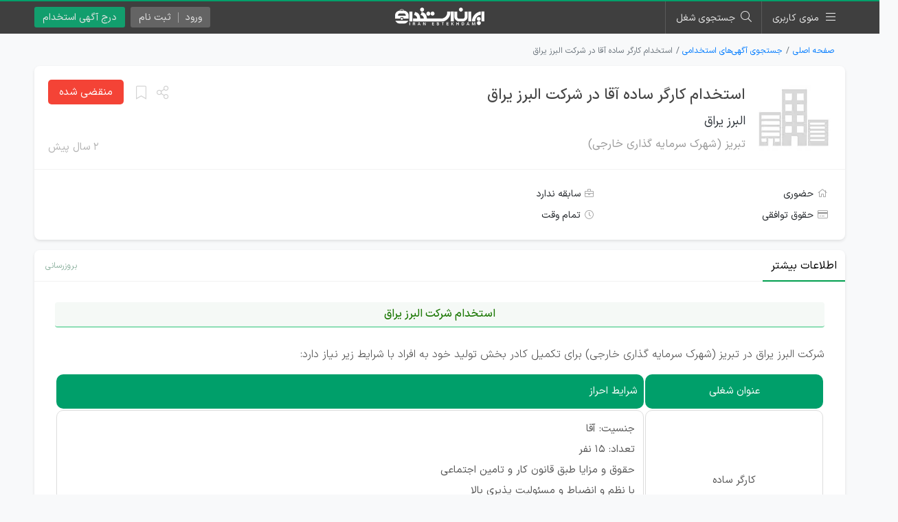

--- FILE ---
content_type: text/html; charset=UTF-8
request_url: https://iranestekhdam.ir/%D8%A7%D8%B3%D8%AA%D8%AE%D8%AF%D8%A7%D9%85-%DA%A9%D8%A7%D8%B1%DA%AF%D8%B1-%D8%B3%D8%A7%D8%AF%D9%87-%D8%A2%D9%82%D8%A7-%D8%AF%D8%B1-%D8%B4%D8%B1%DA%A9%D8%AA-%D8%A7%D9%84%D8%A8%D8%B1%D8%B2-%DB%8C%D8%B1%D8%A7%D9%82
body_size: 7466
content:
<!DOCTYPE html>
<html lang="fa" dir="rtl">
<head>
    <meta charset="UTF-8">
    <meta name="viewport" content="width=device-width, initial-scale=1.0">
    <meta name="csrf-token" content="MXuqZyOsjiTCc9XaK9y8QQoFuCi6gxBsyPbK9J3g">
    <meta http-equiv="X-UA-Compatible" content="ie=edge">
    <title>استخدام کارگر ساده آقا در شرکت البرز یراق | ایران استخدام</title>
                <link rel="canonical" href="https://iranestekhdam.ir/%D8%A7%D8%B3%D8%AA%D8%AE%D8%AF%D8%A7%D9%85-%DA%A9%D8%A7%D8%B1%DA%AF%D8%B1-%D8%B3%D8%A7%D8%AF%D9%87-%D8%A2%D9%82%D8%A7-%D8%AF%D8%B1-%D8%B4%D8%B1%DA%A9%D8%AA-%D8%A7%D9%84%D8%A8%D8%B1%D8%B2-%DB%8C%D8%B1%D8%A7%D9%82">
    <meta name="description" content="استخدام شرکت البرز یراقشرکت البرز یراق در تبریز (شهرک سرمایه گذاری خارجی) برای تکمیل کادر بخش تولید خود به افراد با شرایط زیر نیاز دارد: عنوان شغلی شرایط ا...">
    <meta property="og:locale" content="fa_IR">
    <meta property="og:type" content="website">
    <meta property="og:title" content="استخدام کارگر ساده آقا در شرکت البرز یراق | ایران استخدام">
    <meta property="og:description" content="استخدام شرکت البرز یراقشرکت البرز یراق در تبریز (شهرک سرمایه گذاری خارجی) برای تکمیل کادر بخش تولید خود به افراد با شرایط زیر نیاز دارد: عنوان شغلی شرایط ا...">
    <meta property="og:url" content="https://iranestekhdam.ir/%D8%A7%D8%B3%D8%AA%D8%AE%D8%AF%D8%A7%D9%85-%DA%A9%D8%A7%D8%B1%DA%AF%D8%B1-%D8%B3%D8%A7%D8%AF%D9%87-%D8%A2%D9%82%D8%A7-%D8%AF%D8%B1-%D8%B4%D8%B1%DA%A9%D8%AA-%D8%A7%D9%84%D8%A8%D8%B1%D8%B2-%DB%8C%D8%B1%D8%A7%D9%82">
    <meta property="og:site_name" content="ایران استخدام">
            <meta property="og:image" content="https://iranestekhdam.ir/storage/covers/image/2023-05-23/2742128.jpg">
        <meta name="twitter:card" content="summary">
    <meta name="twitter:title" content="استخدام کارگر ساده آقا در شرکت البرز یراق | ایران استخدام">
    <meta name="twitter:description" content="استخدام شرکت البرز یراقشرکت البرز یراق در تبریز (شهرک سرمایه گذاری خارجی) برای تکمیل کادر بخش تولید خود به افراد با شرایط زیر نیاز دارد: عنوان شغلی شرایط ا...">
    <meta name="twitter:site" content="@iranestekhdam">
            <meta name="twitter:image" content="https://iranestekhdam.ir/storage/covers/image/2023-05-23/2742128.jpg">
        <meta name="theme-color" content="#009f6a">
    <link rel="shortcut icon" href="https://iranestekhdam.ir/main/images/favicon.png">
    
    <link rel="apple-touch-icon" sizes="180x180" href="https://iranestekhdam.ir/main/images/apple-touch-icon.webp">
    <link rel="preload" href="https://iranestekhdam.ir/main/css/all.min.css?v=3.1.18" as="style">
    <link rel="stylesheet" href="https://iranestekhdam.ir/main/css/all.min.css?v=3.1.18">
    <link rel="manifest" href="/manifest.json?v=3.1.18">
        <link rel="preload" href="https://iranestekhdam.ir/main/leaflet/leaflet.min.css?v=3.1.18" as="style">
    <link rel="stylesheet" href="https://iranestekhdam.ir/main/leaflet/leaflet.min.css?v=3.1.18">
    <style>
        body{
            background-color: #f8f9fa;
        }
    </style>
                                        <style>
                    .header-banner-jumper{
                        padding-top: 48px;
                    }
                    @media (min-width: 768px) {
                        .header-banner-jumper{
                            padding-top: 45px;
                        }
                    }
                </style>
                        </head>
<body>
        <div class="container-fluid">

        <div class="top-progress-container">
    <div class="top-progress-bar" id="topPgBar"></div>
</div>
<header class="header-banner-jumper">
    <div class="row">
        <div class="col-md-12 p-0">
            <div class="top-menu-outer">
                                                <nav class="top-menu">
                    <div class="container">
                        <div class="row">
                            <div class="col-md-12 p-0">
                                <div class="position-relative float-right">
                                    <span class="menu-btn mr-0">
                                        <span class="d-none d-md-inline">منوی کاربری</span>
                                    </span>
                                    <div class="menu">
                                        <ul>
                                            <li>
                                                <a href="https://iranestekhdam.ir"><i class="fal fa-home"></i> خانه</a>
                                            </li>
                                            <li>
                                                <a href="https://iranestekhdam.ir/%D8%AF%D8%B1%D8%AC-%D8%A2%DA%AF%D9%87%DB%8C-%D8%A7%D8%B3%D8%AA%D8%AE%D8%AF%D8%A7%D9%85"><i class="fal fa-briefcase"></i> درج آگهی استخدام</a>
                                            </li>
                                            <li>
                                                <a href="https://iranestekhdam.ir/search"><i class="fal fa-search"></i> جستجوی شغل</a>
                                            </li>
                                            <li>
                                                <a href="https://iranestekhdam.ir/علاقمندی-ها"><i class="fal fa-archive"></i> ذخیره‌ها</a>
                                            </li>
                                            <li>
                                                <a href="https://kar.iranestekhdam.ir/mob"><i class="fab fa-google-play"></i> اپلیکیشن استخدام</a>
                                            </li>
                                            <li>
                                                <a href="https://kar.iranestekhdam.ir/karjoo/login"><i class="fal fa-sign-in"></i> کارجویان</a>
                                            </li>
                                            <li>
                                                <a href="https://kar.iranestekhdam.ir/karfarma/login"><i class="fal fa-sign-in"></i> کارفرمایان</a>
                                            </li>
                                            <li>
                                                <a href="https://dl.iranestekhdam.ir"><i class="fal fa-shopping-bag"></i> فروشگاه فایل استخدامی</a>
                                            </li>
                                            <li>
                                                <a href="https://ketab.iranestekhdam.ir"><i class="fal fa-book-alt"></i> فروشگاه کتاب استخدامی</a>
                                            </li>
                                            <li>
                                                <a href="https://iranestekhdam.ir/tuesdays"><i class="fal fa-calendar"></i> سه‌شنبه‌های کار</a>
                                            </li>
                                            <li>
                                                <a href="https://iranestekhdam.ir/terms"><i class="fal fa-file-certificate"></i> قوانین و مقررات</a>
                                            </li>
                                            <li>
                                                <a href="https://kar.iranestekhdam.ir/info"><i class="fal fa-exclamation-circle"></i> درباره ما</a>
                                            </li>
                                            <li>
                                                <a href="https://kar.iranestekhdam.ir/contact-us"><i class="fal fa-question-circle"></i> تماس با ما</a>
                                            </li>
                                        </ul>
                                    </div>
                                </div>
                                <span class="top-search-btn active"><span class="d-none d-md-inline">جستجوی شغل</span></span>
                                <a href="https://iranestekhdam.ir">
                                    <img src="https://iranestekhdam.ir/main/images/logo-w-234.webp" alt="لوگو ایران استخدام" class="logo">
                                </a>
                                                                    <a href="https://iranestekhdam.ir/درج-آگهی-استخدام" class="sign-btn add d-none d-md-inline">درج آگهی استخدام</a>
                                                                
                                                                    <div class="position-relative float-left sign-in-outer ml-2">
                                        <div class="sign-btn canv">
                                            <ul>
                                                <li>ورود<span class="d-sm-none"> کاربر</span></li>
                                                <li class="d-none d-sm-inline-block">ثبت نام</li>
                                            </ul>
                                        </div>
                                        <div class="menu sign-in">
                                            <ul>
                                                <li class="px-3 pt-3">
                                                    <strong>کارفرمایان</strong>
                                                    <div class="row">
                                                        <div class="col-6 pl-1">
                                                            <a href="https://kar.iranestekhdam.ir/karfarma/register" class="sign-in green"><i class="fal fa-angle-double-left"></i> ثبت نام</a>
                                                        </div>
                                                        <div class="col-6 pr-1">
                                                            <a href="https://kar.iranestekhdam.ir/karfarma/login" class="sign-in"><i class="fal fa-angle-double-left"></i> ورود</a>
                                                        </div>
                                                    </div>
                                                </li>
                                                <li>
                                                    <hr>
                                                </li>
                                                <li class="px-3 pb-3">
                                                    <strong>کارجویان</strong>
                                                    <div class="row">
                                                        <div class="col-6 pl-1">
                                                            <a href="https://kar.iranestekhdam.ir/karjoo/register" class="sign-in green"><i class="fal fa-angle-double-left"></i> ثبت نام</a>
                                                        </div>
                                                        <div class="col-6 pr-1">
                                                            <a href="https://kar.iranestekhdam.ir/karjoo/login" class="sign-in"><i class="fal fa-angle-double-left"></i> ورود</a>
                                                        </div>
                                                    </div>
                                                </li>
                                            </ul>
                                        </div>
                                    </div>
                                                            </div>
                        </div>
                    </div>
                </nav>
            </div>
        </div>
    </div>
</header>
        <div class="container p-0">
            <div class="row">
                <div class="col-lg-12">
                    <article>
                        <div class="single-top-mobile d-md-none">
                            <div class="text-center">
                                <span class="date">۲ سال پیش </span>
                                <button type="button" class="back checkPrevious">
                                    <i class="fal fa-chevron-right"></i>
                                </button>
                                <span class="set-bookmark single-mobile" data-id="2742128">
                                    <i class="fal fa-bookmark"></i>
                                </span>
                                <span class="post-share single-mobile" data-title="استخدام کارگر ساده آقا در شرکت البرز یراق" data-link="https://iranestekhdam.ir/%D8%A7%D8%B3%D8%AA%D8%AE%D8%AF%D8%A7%D9%85-%DA%A9%D8%A7%D8%B1%DA%AF%D8%B1-%D8%B3%D8%A7%D8%AF%D9%87-%D8%A2%D9%82%D8%A7-%D8%AF%D8%B1-%D8%B4%D8%B1%DA%A9%D8%AA-%D8%A7%D9%84%D8%A8%D8%B1%D8%B2-%DB%8C%D8%B1%D8%A7%D9%82">
                                    <i class="far fa-share-alt"></i>
                                </span>
                            </div>
                            <hr>
                            <h6>استخدام کارگر ساده آقا در شرکت البرز یراق</h6>
                        </div>
                        <nav aria-label="breadcrumb">
                            <ol class="breadcrumb">
                                <li class="breadcrumb-item"><a href="https://iranestekhdam.ir">صفحه اصلی</a></li>
                                                                    <li class="breadcrumb-item"><a href="https://iranestekhdam.ir/search">جستجوی آگهی‌های استخدامی</a></li>
                                                                <li class="breadcrumb-item active" aria-current="page">استخدام کارگر ساده آقا در شرکت البرز یراق</li>
                            </ol>
                        </nav>
                        <div class="row">
                            <div class="col-12">
                                <div class="single-contacts-box">
                                    <div class="contacts-top">
                                                                                                                                                                                <img src="https://iranestekhdam.ir/main/images/company-default.webp" alt="No Image" loading="lazy">
                                                                                                                            <h1 class="d-none d-md-block">
                                            <a href="https://iranestekhdam.ir/%D8%A7%D8%B3%D8%AA%D8%AE%D8%AF%D8%A7%D9%85-%DA%A9%D8%A7%D8%B1%DA%AF%D8%B1-%D8%B3%D8%A7%D8%AF%D9%87-%D8%A2%D9%82%D8%A7-%D8%AF%D8%B1-%D8%B4%D8%B1%DA%A9%D8%AA-%D8%A7%D9%84%D8%A8%D8%B1%D8%B2-%DB%8C%D8%B1%D8%A7%D9%82">استخدام کارگر ساده آقا در شرکت البرز یراق </a>
                                        </h1>
                                                                                    <div class="company-title mt-2 mt-md-0 text-dark">
                                                                                                    البرز یراق
                                                                                            </div>
                                                                                                                            <div class="state">تبریز (شهرک سرمایه گذاری خارجی)</div>
                                                                                <span class="date d-none d-md-block">
                                            <time datetime="2023-06-10T09:45:08+03:30">۲ سال پیش </time>
                                        </span>
                                                                                    <span class="goto-contacts red d-none d-md-inline-block">منقضی شده</span>
                                                                                <span class="set-bookmark single-ad d-none d-md-inline" data-id="2742128" title="ذخیره آگهی">
                                            <i class="fal fa-bookmark"></i>
                                        </span>
                                        <span class="post-share d-none d-md-inline" data-title="استخدام کارگر ساده آقا در شرکت البرز یراق" data-link="https://iranestekhdam.ir/%D8%A7%D8%B3%D8%AA%D8%AE%D8%AF%D8%A7%D9%85-%DA%A9%D8%A7%D8%B1%DA%AF%D8%B1-%D8%B3%D8%A7%D8%AF%D9%87-%D8%A2%D9%82%D8%A7-%D8%AF%D8%B1-%D8%B4%D8%B1%DA%A9%D8%AA-%D8%A7%D9%84%D8%A8%D8%B1%D8%B2-%DB%8C%D8%B1%D8%A7%D9%82" title="اشتراک آگهی">
                                            <i class="far fa-share-alt"></i>
                                        </span>
                                    </div>
                                                                            <hr class="my-0">
                                        <div class="contacts-bottom">
                                            <div class="row">
                                                <div class="col-12 col-md-8 col-lg-7">
                                                    <div class="row">
                                                                                                                    <div class="col-12 col-md-6">
                                                                <div class="contacts-item">
                                                                    <i class="fal fa-home"></i> 
                                                                                                                                                                                                                <span class="cn-badge">حضوری</span>
                                                                                                                                    </div>
                                                            </div>
                                                                                                                                                                                                                                    <div class="col-12 col-md-6">
                                                                <div class="contacts-item">
                                                                    <i class="fal fa-briefcase"></i> 
                                                                                                                                            <span class="cn-badge">سابقه ندارد </span>
                                                                                                                                    </div>
                                                            </div>
                                                                                                                                                                            <div class="col-12 col-md-6">
                                                                <div class="contacts-item">
                                                                    <i class="fal fa-credit-card"></i> 
                                                                    <span class="cn-badge">حقوق توافقی</span>
                                                                </div>
                                                            </div>
                                                                                                                                                                                                                                    <div class="col-12 col-md-6">
                                                                <div class="contacts-item">
                                                                    <i class="fal fa-clock"></i> 
                                                                                                                                            <span class="cn-badge">تمام وقت </span>
                                                                                                                                    </div>
                                                            </div>
                                                                                                            </div>
                                                </div>
                                                                                            </div>
                                        </div>
                                                                        <div class="d-md-none">
                                        <hr class="my-0">
                                        <div class="text-center p-2">
                                                                                            <span class="goto-contacts red position-static">منقضی شده</span>
                                                                                    </div>
                                    </div>
                                </div>
                            </div>
                        </div>
                                                                        <div class="row">
                            <div class="col-sm">
                                <div class="container p-0">
                                    <div class="row">
                                        <div class="col-sm">
                                            <section class="single-box main">
                                                <div class="title">
                                                    <div class="d-flex justify-content-between align-items-center">
                                                                                                                    <div class="d-block">
                                                                <span class="topic">اطلاعات بیشتر</span>
                                                            </div>
                                                            <div class="ml-3" style="margin-top: -4px;">
                                                                                                                                    <span class="status">بروزرسانی</span>
                                                                                                                                                                                            </div>
                                                                                                            </div>
                                                </div>
                                                <div class="content main">
                                                    <div class="overlay single"></div>
                                                    <div id="main-content">

                                                        <h2 style="text-align: center; font-size: 12pt;">استخدام شرکت البرز یراق</h2>
<p>شرکت البرز یراق در تبریز (شهرک سرمایه گذاری خارجی) برای تکمیل کادر بخش تولید&nbsp;خود به افراد با شرایط زیر نیاز دارد:</p>
<table style="border-collapse: collapse;" border="1">
<tbody>
<tr>
<td>عنوان شغلی</td>
<td style="text-align: right;">شرایط احراز</td>
</tr>
<tr>
<td>کارگر ساده</td>
<td style="text-align: right;">جنسیت: آقا<br />تعداد: 15 نفر<br />حقوق و مزایا طبق قانون کار و تامین اجتماعی<br />با نظم و انضباط و مسئولیت پذیری بالا<br />استان مورد نیاز: آذربایجان شرقی<br />شهر مورد نیاز: همه شهرها</td>
</tr>
</tbody>
</table>
<p>متقاضیان واجد شرایط می توانند از طریق راه های اعلام شده در بخش اطلاعات تماس، ارتباط حاصل نمایند.</p>


                                                        

                                                        
                                                        
                                                                                                            </div>
                                                </div>
                                            </section>
                                        </div>
                                    </div>
                                </div>
                            </div>
                        </div>

                                                    <div class="row">
                                <div class="col-sm">
                                    <div class="container p-0">
                                        <div class="row">
                                            <div class="col-sm">
                                                <section class="single-box pb-3">
                                                    <div class="title">
                                                        <span class="topic">اطلاعات تماس</span>
                                                        <div class="crash_report_btn_outer">
                                                            <span class="crash_report_btn report-post" data-id="2742128"><i class="far fa-flag"></i> گزارش مشکل آگهی</span>
                                                        </div>
                                                    </div>
                                                    <div class="position-relative">
                                                        <div class="contact-list-overlay">
                                                            <i class="fal fa-clock fa-lg"></i>
                                                            <strong>این آگهی منقضی شده است و بنابراین اطلاعات تماس آن نمایش داده نمی‌شود.</strong>
                                                            <a href="https://iranestekhdam.ir/search">جستجوی سایر آگهی‌های مشابه</a>
                                                        </div>
                                                        <ul class="contact-list blur">
                                                            <li>
                                                                <span class="icon"><i class="far fa-link"></i> <span>ثبت‌نام</span></span>
                                                                <span class="val">—</span>
                                                            </li>
                                                            <li>
                                                                <span class="icon"><i class="far fa-envelope"></i> <span>ایمیل</span></span>
                                                                <span class="val">—</span>
                                                            </li>
                                                            <li>
                                                                <span class="icon"><i class="far fa-phone"></i> <span>تلفن</span></span>
                                                                <span class="val">—</span>
                                                            </li>
                                                        </ul>
                                                    </div>
                                                </section>
                                            </div>
                                        </div>
                                    </div>
                                </div>
                            </div>
                        
                        
                        
                        
                        
                        <div class="row">
                            <div class="col-12">
                                <div class="container p-0">
                                    <div class="row">
                                        <div class="col-12">
                                            <section class="provinces-box">
                                                <div class="title">دسته‌بندی آگهی‌های استخدام</div>
                                                <div class="provinces-box-in">
                                                    <div class="row one-gutters">
                                                                                                                    <div class="col-12 col-sm-6 col-xl-3">
                                                                <a href="https://iranestekhdam.ir/category/%D8%A7%D8%B3%D8%AA%D8%A7%D9%86-%D8%AA%D9%87%D8%B1%D8%A7%D9%86" target="_blank">استان تهران</a>
                                                            </div>
                                                                                                                    <div class="col-12 col-sm-6 col-xl-3">
                                                                <a href="https://iranestekhdam.ir/category/%D8%A7%D8%B3%D8%AA%D8%A7%D9%86-%D8%A7%D8%B5%D9%81%D9%87%D8%A7%D9%86" target="_blank">استان اصفهان</a>
                                                            </div>
                                                                                                                    <div class="col-12 col-sm-6 col-xl-3">
                                                                <a href="https://iranestekhdam.ir/category/%D8%A7%D8%B3%D8%AA%D8%A7%D9%86-%D8%AE%D8%B1%D8%A7%D8%B3%D8%A7%D9%86-%D8%B1%D8%B6%D9%88%DB%8C" target="_blank">استان خراسان رضوی</a>
                                                            </div>
                                                                                                                    <div class="col-12 col-sm-6 col-xl-3">
                                                                <a href="https://iranestekhdam.ir/category/%D8%A7%D8%B3%D8%AA%D8%A7%D9%86-%D8%A7%D9%84%D8%A8%D8%B1%D8%B2" target="_blank">استان البرز</a>
                                                            </div>
                                                                                                                    <div class="col-12 col-sm-6 col-xl-3">
                                                                <a href="https://iranestekhdam.ir/category/%D8%A7%D8%B3%D8%AA%D8%A7%D9%86-%D8%A2%D8%B0%D8%B1%D8%A8%D8%A7%DB%8C%D8%AC%D8%A7%D9%86-%D8%B4%D8%B1%D9%82%DB%8C" target="_blank">استان آذربایجان شرقی</a>
                                                            </div>
                                                                                                                    <div class="col-12 col-sm-6 col-xl-3">
                                                                <a href="https://iranestekhdam.ir/category/%D8%A7%D8%B3%D8%AA%D8%A7%D9%86-%D9%81%D8%A7%D8%B1%D8%B3" target="_blank">استان فارس</a>
                                                            </div>
                                                                                                                    <div class="col-12 col-sm-6 col-xl-3">
                                                                <a href="https://iranestekhdam.ir/category/%D8%A7%D8%B3%D8%AA%D8%A7%D9%86-%D9%82%D8%B2%D9%88%DB%8C%D9%86" target="_blank">استان قزوین</a>
                                                            </div>
                                                                                                                    <div class="col-12 col-sm-6 col-xl-3">
                                                                <a href="https://iranestekhdam.ir/category/%D8%A7%D8%B3%D8%AA%D8%A7%D9%86-%DA%AF%DB%8C%D9%84%D8%A7%D9%86" target="_blank">استان گیلان</a>
                                                            </div>
                                                                                                                    <div class="col-12 col-sm-6 col-xl-3">
                                                                <a href="https://iranestekhdam.ir/category/%D8%A7%D8%B3%D8%AA%D8%A7%D9%86-%DA%A9%D8%B1%D9%85%D8%A7%D9%86" target="_blank">استان کرمان</a>
                                                            </div>
                                                                                                                    <div class="col-12 col-sm-6 col-xl-3">
                                                                <a href="https://iranestekhdam.ir/category/%D8%A7%D8%B3%D8%AA%D8%A7%D9%86-%D9%82%D9%85" target="_blank">استان قم</a>
                                                            </div>
                                                                                                                    <div class="col-12 col-sm-6 col-xl-3">
                                                                <a href="https://iranestekhdam.ir/category/%D8%A7%D8%B3%D8%AA%D8%A7%D9%86-%D9%85%D8%B1%DA%A9%D8%B2%DB%8C" target="_blank">استان مرکزی</a>
                                                            </div>
                                                                                                                    <div class="col-12 col-sm-6 col-xl-3">
                                                                <a href="https://iranestekhdam.ir/category/%D8%A7%D8%B3%D8%AA%D8%A7%D9%86-%D8%AE%D9%88%D8%B2%D8%B3%D8%AA%D8%A7%D9%86" target="_blank">استان خوزستان</a>
                                                            </div>
                                                                                                                    <div class="col-12 col-sm-6 col-xl-3">
                                                                <a href="https://iranestekhdam.ir/category/%D8%A7%D8%B3%D8%AA%D8%A7%D9%86-%D8%B2%D9%86%D8%AC%D8%A7%D9%86" target="_blank">استان زنجان</a>
                                                            </div>
                                                                                                                    <div class="col-12 col-sm-6 col-xl-3">
                                                                <a href="https://iranestekhdam.ir/category/%D8%A7%D8%B3%D8%AA%D8%A7%D9%86-%D9%87%D9%85%D8%AF%D8%A7%D9%86" target="_blank">استان همدان</a>
                                                            </div>
                                                                                                                    <div class="col-12 col-sm-6 col-xl-3">
                                                                <a href="https://iranestekhdam.ir/category/%D8%A7%D8%B3%D8%AA%D8%A7%D9%86-%D9%85%D8%A7%D8%B2%D9%86%D8%AF%D8%B1%D8%A7%D9%86" target="_blank">استان مازندران</a>
                                                            </div>
                                                                                                                    <div class="col-12 col-sm-6 col-xl-3">
                                                                <a href="https://iranestekhdam.ir/category/%D8%A7%D8%B3%D8%AA%D8%A7%D9%86-%DB%8C%D8%B2%D8%AF" target="_blank">استان یزد</a>
                                                            </div>
                                                                                                                    <div class="col-12 col-sm-6 col-xl-3">
                                                                <a href="https://iranestekhdam.ir/category/%D8%A7%D8%B3%D8%AA%D8%A7%D9%86-%D9%87%D8%B1%D9%85%D8%B2%DA%AF%D8%A7%D9%86" target="_blank">استان هرمزگان</a>
                                                            </div>
                                                                                                                    <div class="col-12 col-sm-6 col-xl-3">
                                                                <a href="https://iranestekhdam.ir/category/%D8%A7%D8%B3%D8%AA%D8%A7%D9%86-%D8%A8%D9%88%D8%B4%D9%87%D8%B1" target="_blank">استان بوشهر</a>
                                                            </div>
                                                                                                                    <div class="col-12 col-sm-6 col-xl-3">
                                                                <a href="https://iranestekhdam.ir/category/%D8%A7%D8%B3%D8%AA%D8%A7%D9%86-%D8%AE%D8%B1%D8%A7%D8%B3%D8%A7%D9%86-%D8%AC%D9%86%D9%88%D8%A8%DB%8C" target="_blank">استان خراسان جنوبی</a>
                                                            </div>
                                                                                                                    <div class="col-12 col-sm-6 col-xl-3">
                                                                <a href="https://iranestekhdam.ir/category/%D8%A7%D8%B3%D8%AA%D8%A7%D9%86-%D8%B3%D9%85%D9%86%D8%A7%D9%86" target="_blank">استان سمنان</a>
                                                            </div>
                                                                                                                    <div class="col-12 col-sm-6 col-xl-3">
                                                                <a href="https://iranestekhdam.ir/category/%D8%A7%D8%B3%D8%AA%D8%A7%D9%86-%DA%A9%D8%B1%D9%85%D8%A7%D9%86%D8%B4%D8%A7%D9%87" target="_blank">استان کرمانشاه</a>
                                                            </div>
                                                                                                                    <div class="col-12 col-sm-6 col-xl-3">
                                                                <a href="https://iranestekhdam.ir/category/%D8%A7%D8%B3%D8%AA%D8%A7%D9%86-%D8%B3%DB%8C%D8%B3%D8%AA%D8%A7%D9%86-%D9%88-%D8%A8%D9%84%D9%88%DA%86%D8%B3%D8%AA%D8%A7%D9%86" target="_blank">استان سیستان و بلوچستان</a>
                                                            </div>
                                                                                                                    <div class="col-12 col-sm-6 col-xl-3">
                                                                <a href="https://iranestekhdam.ir/category/%D8%A7%D8%B3%D8%AA%D8%A7%D9%86-%DA%AF%D9%84%D8%B3%D8%AA%D8%A7%D9%86" target="_blank">استان گلستان</a>
                                                            </div>
                                                                                                                    <div class="col-12 col-sm-6 col-xl-3">
                                                                <a href="https://iranestekhdam.ir/category/%D8%A7%D8%B3%D8%AA%D8%A7%D9%86-%D8%A2%D8%B0%D8%B1%D8%A8%D8%A7%DB%8C%D8%AC%D8%A7%D9%86-%D8%BA%D8%B1%D8%A8%DB%8C" target="_blank">استان آذربایجان غربی</a>
                                                            </div>
                                                                                                                    <div class="col-12 col-sm-6 col-xl-3">
                                                                <a href="https://iranestekhdam.ir/category/%D8%A7%D8%B3%D8%AA%D8%A7%D9%86-%DA%86%D9%87%D8%A7%D8%B1%D9%85%D8%AD%D8%A7%D9%84-%D9%88-%D8%A8%D8%AE%D8%AA%DB%8C%D8%A7%D8%B1%DB%8C" target="_blank">استان چهارمحال و بختیاری</a>
                                                            </div>
                                                                                                                    <div class="col-12 col-sm-6 col-xl-3">
                                                                <a href="https://iranestekhdam.ir/category/%D8%A7%D8%B3%D8%AA%D8%A7%D9%86-%D8%A7%D8%B1%D8%AF%D8%A8%DB%8C%D9%84" target="_blank">استان اردبیل</a>
                                                            </div>
                                                                                                                    <div class="col-12 col-sm-6 col-xl-3">
                                                                <a href="https://iranestekhdam.ir/category/%D8%A7%D8%B3%D8%AA%D8%A7%D9%86-%D8%AE%D8%B1%D8%A7%D8%B3%D8%A7%D9%86-%D8%B4%D9%85%D8%A7%D9%84%DB%8C" target="_blank">استان خراسان شمالی</a>
                                                            </div>
                                                                                                                    <div class="col-12 col-sm-6 col-xl-3">
                                                                <a href="https://iranestekhdam.ir/category/%D8%A7%D8%B3%D8%AA%D8%A7%D9%86-%DA%A9%D8%B1%D8%AF%D8%B3%D8%AA%D8%A7%D9%86" target="_blank">استان کردستان</a>
                                                            </div>
                                                                                                                    <div class="col-12 col-sm-6 col-xl-3">
                                                                <a href="https://iranestekhdam.ir/category/%D8%A7%D8%B3%D8%AA%D8%AE%D8%AF%D8%A7%D9%85-%D9%84%D8%B1%D8%B3%D8%AA%D8%A7%D9%86" target="_blank">استان لرستان</a>
                                                            </div>
                                                                                                                    <div class="col-12 col-sm-6 col-xl-3">
                                                                <a href="https://iranestekhdam.ir/category/%D8%A7%D8%B3%D8%AA%D8%A7%D9%86-%D8%A7%DB%8C%D9%84%D8%A7%D9%85" target="_blank">استان ایلام</a>
                                                            </div>
                                                                                                                    <div class="col-12 col-sm-6 col-xl-3">
                                                                <a href="https://iranestekhdam.ir/category/%D8%A7%D8%B3%D8%AA%D8%A7%D9%86-%DA%A9%D9%87%DA%AF%DB%8C%D9%84%D9%88%DB%8C%D9%87-%D9%88-%D8%A8%D9%88%DB%8C%D8%B1%D8%A7%D8%AD%D9%85%D8%AF" target="_blank">استان کهگیلویه و بویراحمد</a>
                                                            </div>
                                                                                                                <div class="col-12 col-sm-6 col-xl-3">
                                                            <a href="https://iranestekhdam.ir/به-تفکیک-مشاغل" class="more" target="_blank">لیست مشاغل استخدام</a>
                                                        </div>
                                                    </div>
                                                </div>
                                            </section>
                                        </div>
                                    </div>
                                </div>
                            </div>
                        </div>
                        <div class="row">
                            <div class="col-sm-12">
                                <div class="container p-0">
                                    <div class="row">
                                        <div class="col-12 col-md-6 pl-md-1">
                                            <a href="https://kar.iranestekhdam.ir/karjoo/placement" rel="noopener" target="_blank">
                                                <div class="karjoo-box">
                                                    <p>در کاریابی مجازی ایران استخدام به رایگان عضو شوید...</p>
                                                    <p class="desc">جـهت ساخت رزومه کاری رایگان <span>کلیک کنید <i class="fa fa-mouse-pointer"></i></span></p>
                                                    <ul class="d-none d-md-block">
                                                        <li><span>&#10004;</span> مشاهده رزومه شما توسط کارفرمایان معتبر</li>
                                                        <li><span>&#10004;</span> امکان تماس کارفرمایان با شما</li>
                                                        <li><span>&#10004;</span> کاملا رایگان</li>
                                                    </ul>
                                                </div>
                                            </a>
                                        </div>
                                        <div class="col-12 col-md-6 pr-md-1">
                                            <a href="https://kar.iranestekhdam.ir/applications" rel="noopener" target="_blank">
                                                <div class="karfarma-box">
                                                    <p>دریافت آگهی ها از طریق نرم افزار موبایل و کامپیوتر...</p>
                                                    <p class="desc">جهت دانلود نرم افزار و اپلیکیشن <span>کلیک کنید <i class="fa fa-mouse-pointer"></i></span></p>
                                                    <ul class="d-none d-md-block">
                                                        <li><span>&#10004;</span> امکان دریافت آگهی ها بر اساس استان و رشته شغلی</li>
                                                        <li><span>&#10004;</span> قابلیت نصب بر روی موبایل و کامپیوتر</li>
                                                        <li><span>&#10004;</span> کاملاً رایگان</li>
                                                    </ul>
                                                </div>
                                            </a>
                                        </div>
                                    </div>
                                </div>
                            </div>
                        </div>
                    </article>
                    <span id="permalink" class="d-none">https://iranestekhdam.ir/?p=2742128</span>
                </div>
            </div>
        </div>

        <div class="row hide-in-app">
    <div class="col-lg-12 p-0">
        <footer class="">
            <span class="goto-top"><i class="fa fa-angle-up"></i> ابتدای صفحه</span>
            <div class="container">
                <div class="row">
                    <div class="col-xl-4">
                        <span class="title">مختصری درباره ایران استخدام</span>
                        <p>سایت ایران استخدام در تاریخ ۱۳۹۱/۱/۱۰ راه اندازی شد و با تلاش گروهی و روزانه مدیران و نویسندگان خود در جهت تبدیل شدن به مرجع بروز آگهی های استخدامی گام برداشت. سعی همیشگی همکاران ما ارائه مطلوب و با کیفیت آگهی های استخدامی خدمت بازدیدکنندگان محترم این سایت بوده است. ایران استخدام به صورت مستقل و خصوصی اداره می شود و وابسته به هیچ نهاد و یا سازمان دولتی نمی باشد، این سایت تنها منتشر کننده ی آگهی های استخدامی بوده و بنابراین لازم است که بازدید کنندگان محترم سایت خود نسبت به صحت و سقم اخبار منتشر شده در آن هوشیار باشند.</p>
                    </div>
                    <div class="col-sm-6 col-xl-4">
                        <span class="title">نماد اعتماد الکترونیکی</span>
                        <div class="namad-box">
                            <a href="https://trustseal.enamad.ir/?id=134680&amp;Code=1PCPQiQRmmtGG16ocTuo" target="_blank" rel="noopener">
                                <img src="https://iranestekhdam.ir/main/images/enamad.webp" loading="lazy" width="125" height="136" alt="ای نماد">
                            </a>
                            <img referrerpolicy='origin' id = 'rgvjjxlzjzpefukznbqejzpe' style = 'cursor:pointer' onclick = 'window.open("https://logo.samandehi.ir/Verify.aspx?id=317627&p=xlaorfthjyoegvkauiwkjyoe", "Popup","toolbar=no, scrollbars=no, location=no, statusbar=no, menubar=no, resizable=0, width=450, height=630, top=30")' alt = 'logo-samandehi' loading="lazy" src = 'https://iranestekhdam.ir/main/images/samandehi.webp' />
                        </div>
                    </div>
                    <div class="col-sm-6 col-xl-4">
                        <span class="title">ما را دنبال کنید</span>
                        <ul class="apps">
                            <li><a href="http://kar.iranestekhdam.ir/mob" rel="noopener" target="_blank"><i class="fab fa-google-play"></i> دریافت آگهی های استخدام از طریق اپلیکیشن</a></li>
                            <li><a href="tg://join?invite=AAAAADutJ1IkHhp2x0xudg" rel="noopener" target="_blank"><i class="fab fa-telegram"></i> دریافت آگهی های استخدام از طریق تلگرام</a></li>
                            <li><a href="https://instagram.com/iranestekhdam.ir" rel="noopener" target="_blank"><i class="fab fa-instagram"></i> دریافت آگهی های استخدام از طریق اینستاگرام</a></li>
                        </ul>
                        <ul class="info">
                            <li><i class="far fa-phone-square"></i> تلفن تماس : <span class="left-det">۰۲۱-۹۱۳۰۰۰۱۳</span></li>
                            <li><i class="far fa-envelope-square"></i> رایانامه : <span class="left-det tahoma">info@iranestekhdam.ir</span></li>
                        </ul>
                    </div>
                </div>
            </div>
        </footer>
    </div>
</div>
        <div class="row hide-in-app">
    <div class="col-sm-12 p-0">
        <nav class="copyright">
            <div class="container">
                <div class="row">
                    <div class="col-sm-12">
                        <a href="https://iranestekhdam.ir"><img src="https://iranestekhdam.ir/main/images/logo-w.png" loading="lazy" alt="لوگو ایران استخدام"></a>
                        <ul class="news d-none d-lg-block">
                            <li><a href="https://iranestekhdam.ir/category/استخدام%E2%80%8Cهای-دولتی-و-سازمانی">استخدام دولتی</a></li>
                            <li><a href="https://iranestekhdam.ir/category/استخدام-بانک-ها">استخدام بانک‌ها</a></li>
                            <li><a href="https://iranestekhdam.ir/استخدام-های-جدید">استخدام جدید</a></li>
                            <li><a href="https://iranestekhdam.ir/category/agahi-estekhdam/estekhdam-ostani/estekhdam-tehran">استخدام تهران</a></li>
                            <li><a href="https://iranestekhdam.ir/استانها">استخدام استان‌ها</a></li>
                            <li><a href="https://iranestekhdam.ir/آموزش-نوشتن-رزومه" rel="noopener">رزومه ساز</a></li>
                            <li><a href="https://kar.iranestekhdam.ir/karjoo/exams" rel="noopener">آزمون آنلاین</a></li>
                            <li><a href="https://iranestekhdam.ir/companies/top" rel="noopener">شرکت‌های معتبر</a></li>
                        </ul>
                        <div class="row d-flex d-lg-none">
                            <div class="col-6">
                                <a href="https://iranestekhdam.ir/category/استخدام%E2%80%8Cهای-دولتی-و-سازمانی" class="footer-sm-link">استخدام دولتی</a>
                            </div>
                            <div class="col-6">
                                <a href="https://iranestekhdam.ir/category/استخدام-بانک-ها" class="footer-sm-link">استخدام بانک‌ها</a>
                            </div>
                            <div class="col-6">
                                <a href="https://iranestekhdam.ir/category/agahi-estekhdam/estekhdam-ostani/estekhdam-tehran" class="footer-sm-link">استخدام تهران</a>
                            </div>
                            <div class="col-6">
                                <a href="https://iranestekhdam.ir/استانها" class="footer-sm-link">استخدام استان‌ها</a>
                            </div>
                            <div class="col-6">
                                <a href="https://iranestekhdam.ir/آموزش-نوشتن-رزومه" rel="noopener" class="footer-sm-link">رزومه ساز</a>
                            </div>
                            <div class="col-6">
                                <a href="https://kar.iranestekhdam.ir/karjoo/exams" rel="noopener" class="footer-sm-link">آزمون آنلاین</a>
                            </div>
                            <div class="col-6">
                                <a href="https://iranestekhdam.ir/استخدام-های-جدید" class="footer-sm-link">استخدام جدید</a>
                            </div>
                            <div class="col-6">
                                <a href="https://iranestekhdam.ir/companies/top" rel="noopener" class="footer-sm-link">شرکت‌های معتبر</a>
                            </div>
                        </div>
                        <p>تمامی حقوق این سایت برای آلتین سیستم محفوظ است و هر گونه سوءاستفاده از آن پیگرد قانونی دارد.</p>
                    </div>
                </div>
            </div>
        </nav>
    </div>
</div>    </div>

    <div id="back-overlay">
        <i class="far fa-times"></i>
    </div>

    
    <script src="https://iranestekhdam.ir/main/js/jquery.min.js?v=3.1.18"></script>
    <script src="https://iranestekhdam.ir/main/js/all.min.js?v=3.1.18" defer></script>

    <div class="bottom-menu d-md-none">
        <div class="row">
            <div class="col-3 pl-0">
                <a href="https://iranestekhdam.ir" class="item ">
                    <i class="fa fa-briefcase"></i>
                    <span>خانه</span>
                </a>
            </div>
            <div class="col-3 px-0">
                <a href="https://iranestekhdam.ir/علاقمندی-ها" class="item ">
                    <i class="fa fa-archive"></i>
                    <span>علاقه‌مندی‌ها</span>
                </a>
            </div>
            <div class="col-3 px-0">
                <a href="https://iranestekhdam.ir/search" class="item ">
                    <i class="fa fa-search"></i>
                    <span>جستجو</span>
                </a>
            </div>
            <div class="col-3 pr-0">
                <a href="https://kar.iranestekhdam.ir/index" class="item">
                    <i class="fa fa-sign-in"></i>
                    <span>ورود/ثبت‌نام</span>
                </a>
            </div>
        </div>
    </div>

        <script src="https://iranestekhdam.ir/main/leaflet/leaflet.min.js?v=3.1.18"></script>
        <script>
        $(function() {

            $('table').each(function(i, v){

                if(!$(this).parent().hasClass('table-responsive')){

                    $(this).wrap('<div class="table-responsive"></div>');
                }
            });

            $('.table-responsive').after('<div class="alert alert-warning small drag-right d-block d-sm-none">در صورت مشاهده ناقص، به راست بکشید</div>');
            

            new ClipboardJS('.copy');
            var link_ps_clipboard = new ClipboardJS('#copy-post-link');

            link_ps_clipboard.on('success', function(e) {

                $('#copy-post-link-target').addClass('copied');
                $('#copy-post-link-target').parent().prev().text('لینک آگهی کپی شد');

                setTimeout(function(){
                    $('#copy-post-link-target').removeClass('copied');
                    $('#copy-post-link-target').parent().prev().text('لینک آگهی');
                }, 2000);
            });
        });
    </script>

    
    <script type="application/ld+json">
        {"@context":"https://schema.org/","@type":"BreadcrumbList","itemListElement":[{"@type":"ListItem","position":1,"name":"صفحه اصلی","item":"https://iranestekhdam.ir"},{"@type":"ListItem","position":2,"name":"جستجوی آگهی‌های استخدامی","item":"https://iranestekhdam.ir/search"},{"@type":"ListItem","position":3,"name":"استخدام کارگر ساده آقا در شرکت البرز یراق","item":"https://iranestekhdam.ir/%D8%A7%D8%B3%D8%AA%D8%AE%D8%AF%D8%A7%D9%85-%DA%A9%D8%A7%D8%B1%DA%AF%D8%B1-%D8%B3%D8%A7%D8%AF%D9%87-%D8%A2%D9%82%D8%A7-%D8%AF%D8%B1-%D8%B4%D8%B1%DA%A9%D8%AA-%D8%A7%D9%84%D8%A8%D8%B1%D8%B2-%DB%8C%D8%B1%D8%A7%D9%82"}]}
    </script>
    <script type="text/javascript" src="https://kar.iranestekhdam.ir/boot/new/js/targeting.min.js?v=3.1.18" defer></script>

</body>
</html>

--- FILE ---
content_type: application/javascript
request_url: https://kar.iranestekhdam.ir/boot/new/js/targeting.min.js?v=3.1.18
body_size: 143
content:
var url=$("#permalink").text();$.ajax({type:"get",crossDomain:!0,dataType:"jsonp",data:{url:url},url:"https://kar.iranestekhdam.ir/targeting"});